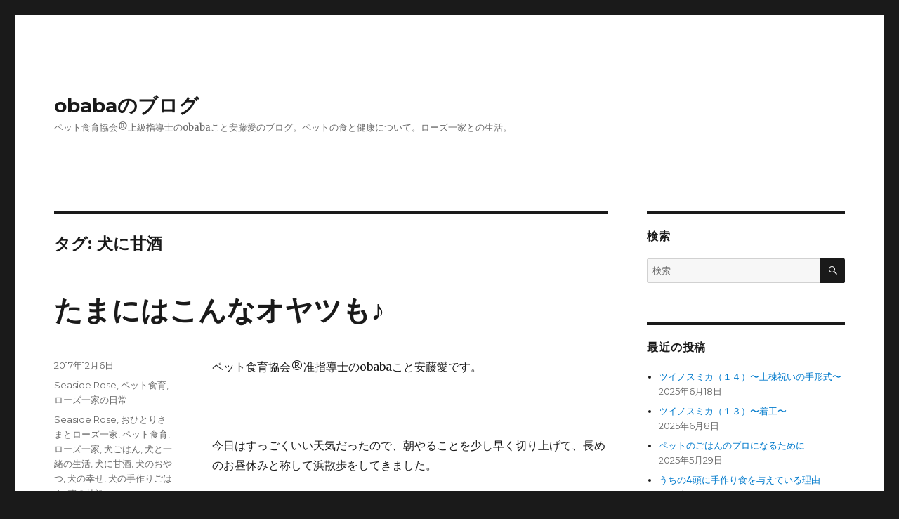

--- FILE ---
content_type: text/html; charset=UTF-8
request_url: https://aiando.com/archives/tag/%E7%8A%AC%E3%81%AB%E7%94%98%E9%85%92
body_size: 48680
content:
<!DOCTYPE html>
<html lang="ja" class="no-js">
<head>
	<meta charset="UTF-8">
	<meta name="viewport" content="width=device-width, initial-scale=1">
	<link rel="profile" href="https://gmpg.org/xfn/11">
		<script>(function(html){html.className = html.className.replace(/\bno-js\b/,'js')})(document.documentElement);</script>
<title>犬に甘酒 &#8211; obabaのブログ</title>
<meta name='robots' content='max-image-preview:large' />
<link rel='dns-prefetch' href='//fonts.googleapis.com' />
<link href='https://fonts.gstatic.com' crossorigin rel='preconnect' />
<link rel="alternate" type="application/rss+xml" title="obabaのブログ &raquo; フィード" href="https://aiando.com/feed" />
<link rel="alternate" type="application/rss+xml" title="obabaのブログ &raquo; コメントフィード" href="https://aiando.com/comments/feed" />
<link rel="alternate" type="application/rss+xml" title="obabaのブログ &raquo; 犬に甘酒 タグのフィード" href="https://aiando.com/archives/tag/%e7%8a%ac%e3%81%ab%e7%94%98%e9%85%92/feed" />
<script>
window._wpemojiSettings = {"baseUrl":"https:\/\/s.w.org\/images\/core\/emoji\/14.0.0\/72x72\/","ext":".png","svgUrl":"https:\/\/s.w.org\/images\/core\/emoji\/14.0.0\/svg\/","svgExt":".svg","source":{"concatemoji":"https:\/\/aiando.com\/wp\/wp-includes\/js\/wp-emoji-release.min.js?ver=6.1.9"}};
/*! This file is auto-generated */
!function(e,a,t){var n,r,o,i=a.createElement("canvas"),p=i.getContext&&i.getContext("2d");function s(e,t){var a=String.fromCharCode,e=(p.clearRect(0,0,i.width,i.height),p.fillText(a.apply(this,e),0,0),i.toDataURL());return p.clearRect(0,0,i.width,i.height),p.fillText(a.apply(this,t),0,0),e===i.toDataURL()}function c(e){var t=a.createElement("script");t.src=e,t.defer=t.type="text/javascript",a.getElementsByTagName("head")[0].appendChild(t)}for(o=Array("flag","emoji"),t.supports={everything:!0,everythingExceptFlag:!0},r=0;r<o.length;r++)t.supports[o[r]]=function(e){if(p&&p.fillText)switch(p.textBaseline="top",p.font="600 32px Arial",e){case"flag":return s([127987,65039,8205,9895,65039],[127987,65039,8203,9895,65039])?!1:!s([55356,56826,55356,56819],[55356,56826,8203,55356,56819])&&!s([55356,57332,56128,56423,56128,56418,56128,56421,56128,56430,56128,56423,56128,56447],[55356,57332,8203,56128,56423,8203,56128,56418,8203,56128,56421,8203,56128,56430,8203,56128,56423,8203,56128,56447]);case"emoji":return!s([129777,127995,8205,129778,127999],[129777,127995,8203,129778,127999])}return!1}(o[r]),t.supports.everything=t.supports.everything&&t.supports[o[r]],"flag"!==o[r]&&(t.supports.everythingExceptFlag=t.supports.everythingExceptFlag&&t.supports[o[r]]);t.supports.everythingExceptFlag=t.supports.everythingExceptFlag&&!t.supports.flag,t.DOMReady=!1,t.readyCallback=function(){t.DOMReady=!0},t.supports.everything||(n=function(){t.readyCallback()},a.addEventListener?(a.addEventListener("DOMContentLoaded",n,!1),e.addEventListener("load",n,!1)):(e.attachEvent("onload",n),a.attachEvent("onreadystatechange",function(){"complete"===a.readyState&&t.readyCallback()})),(e=t.source||{}).concatemoji?c(e.concatemoji):e.wpemoji&&e.twemoji&&(c(e.twemoji),c(e.wpemoji)))}(window,document,window._wpemojiSettings);
</script>
<style>
img.wp-smiley,
img.emoji {
	display: inline !important;
	border: none !important;
	box-shadow: none !important;
	height: 1em !important;
	width: 1em !important;
	margin: 0 0.07em !important;
	vertical-align: -0.1em !important;
	background: none !important;
	padding: 0 !important;
}
</style>
	<link rel='stylesheet' id='wp-block-library-css' href='https://aiando.com/wp/wp-includes/css/dist/block-library/style.min.css?ver=6.1.9' media='all' />
<style id='wp-block-library-theme-inline-css'>
.wp-block-audio figcaption{color:#555;font-size:13px;text-align:center}.is-dark-theme .wp-block-audio figcaption{color:hsla(0,0%,100%,.65)}.wp-block-audio{margin:0 0 1em}.wp-block-code{border:1px solid #ccc;border-radius:4px;font-family:Menlo,Consolas,monaco,monospace;padding:.8em 1em}.wp-block-embed figcaption{color:#555;font-size:13px;text-align:center}.is-dark-theme .wp-block-embed figcaption{color:hsla(0,0%,100%,.65)}.wp-block-embed{margin:0 0 1em}.blocks-gallery-caption{color:#555;font-size:13px;text-align:center}.is-dark-theme .blocks-gallery-caption{color:hsla(0,0%,100%,.65)}.wp-block-image figcaption{color:#555;font-size:13px;text-align:center}.is-dark-theme .wp-block-image figcaption{color:hsla(0,0%,100%,.65)}.wp-block-image{margin:0 0 1em}.wp-block-pullquote{border-top:4px solid;border-bottom:4px solid;margin-bottom:1.75em;color:currentColor}.wp-block-pullquote__citation,.wp-block-pullquote cite,.wp-block-pullquote footer{color:currentColor;text-transform:uppercase;font-size:.8125em;font-style:normal}.wp-block-quote{border-left:.25em solid;margin:0 0 1.75em;padding-left:1em}.wp-block-quote cite,.wp-block-quote footer{color:currentColor;font-size:.8125em;position:relative;font-style:normal}.wp-block-quote.has-text-align-right{border-left:none;border-right:.25em solid;padding-left:0;padding-right:1em}.wp-block-quote.has-text-align-center{border:none;padding-left:0}.wp-block-quote.is-large,.wp-block-quote.is-style-large,.wp-block-quote.is-style-plain{border:none}.wp-block-search .wp-block-search__label{font-weight:700}.wp-block-search__button{border:1px solid #ccc;padding:.375em .625em}:where(.wp-block-group.has-background){padding:1.25em 2.375em}.wp-block-separator.has-css-opacity{opacity:.4}.wp-block-separator{border:none;border-bottom:2px solid;margin-left:auto;margin-right:auto}.wp-block-separator.has-alpha-channel-opacity{opacity:1}.wp-block-separator:not(.is-style-wide):not(.is-style-dots){width:100px}.wp-block-separator.has-background:not(.is-style-dots){border-bottom:none;height:1px}.wp-block-separator.has-background:not(.is-style-wide):not(.is-style-dots){height:2px}.wp-block-table{margin:"0 0 1em 0"}.wp-block-table thead{border-bottom:3px solid}.wp-block-table tfoot{border-top:3px solid}.wp-block-table td,.wp-block-table th{word-break:normal}.wp-block-table figcaption{color:#555;font-size:13px;text-align:center}.is-dark-theme .wp-block-table figcaption{color:hsla(0,0%,100%,.65)}.wp-block-video figcaption{color:#555;font-size:13px;text-align:center}.is-dark-theme .wp-block-video figcaption{color:hsla(0,0%,100%,.65)}.wp-block-video{margin:0 0 1em}.wp-block-template-part.has-background{padding:1.25em 2.375em;margin-top:0;margin-bottom:0}
</style>
<link rel='stylesheet' id='classic-theme-styles-css' href='https://aiando.com/wp/wp-includes/css/classic-themes.min.css?ver=1' media='all' />
<style id='global-styles-inline-css'>
body{--wp--preset--color--black: #000000;--wp--preset--color--cyan-bluish-gray: #abb8c3;--wp--preset--color--white: #fff;--wp--preset--color--pale-pink: #f78da7;--wp--preset--color--vivid-red: #cf2e2e;--wp--preset--color--luminous-vivid-orange: #ff6900;--wp--preset--color--luminous-vivid-amber: #fcb900;--wp--preset--color--light-green-cyan: #7bdcb5;--wp--preset--color--vivid-green-cyan: #00d084;--wp--preset--color--pale-cyan-blue: #8ed1fc;--wp--preset--color--vivid-cyan-blue: #0693e3;--wp--preset--color--vivid-purple: #9b51e0;--wp--preset--color--dark-gray: #1a1a1a;--wp--preset--color--medium-gray: #686868;--wp--preset--color--light-gray: #e5e5e5;--wp--preset--color--blue-gray: #4d545c;--wp--preset--color--bright-blue: #007acc;--wp--preset--color--light-blue: #9adffd;--wp--preset--color--dark-brown: #402b30;--wp--preset--color--medium-brown: #774e24;--wp--preset--color--dark-red: #640c1f;--wp--preset--color--bright-red: #ff675f;--wp--preset--color--yellow: #ffef8e;--wp--preset--gradient--vivid-cyan-blue-to-vivid-purple: linear-gradient(135deg,rgba(6,147,227,1) 0%,rgb(155,81,224) 100%);--wp--preset--gradient--light-green-cyan-to-vivid-green-cyan: linear-gradient(135deg,rgb(122,220,180) 0%,rgb(0,208,130) 100%);--wp--preset--gradient--luminous-vivid-amber-to-luminous-vivid-orange: linear-gradient(135deg,rgba(252,185,0,1) 0%,rgba(255,105,0,1) 100%);--wp--preset--gradient--luminous-vivid-orange-to-vivid-red: linear-gradient(135deg,rgba(255,105,0,1) 0%,rgb(207,46,46) 100%);--wp--preset--gradient--very-light-gray-to-cyan-bluish-gray: linear-gradient(135deg,rgb(238,238,238) 0%,rgb(169,184,195) 100%);--wp--preset--gradient--cool-to-warm-spectrum: linear-gradient(135deg,rgb(74,234,220) 0%,rgb(151,120,209) 20%,rgb(207,42,186) 40%,rgb(238,44,130) 60%,rgb(251,105,98) 80%,rgb(254,248,76) 100%);--wp--preset--gradient--blush-light-purple: linear-gradient(135deg,rgb(255,206,236) 0%,rgb(152,150,240) 100%);--wp--preset--gradient--blush-bordeaux: linear-gradient(135deg,rgb(254,205,165) 0%,rgb(254,45,45) 50%,rgb(107,0,62) 100%);--wp--preset--gradient--luminous-dusk: linear-gradient(135deg,rgb(255,203,112) 0%,rgb(199,81,192) 50%,rgb(65,88,208) 100%);--wp--preset--gradient--pale-ocean: linear-gradient(135deg,rgb(255,245,203) 0%,rgb(182,227,212) 50%,rgb(51,167,181) 100%);--wp--preset--gradient--electric-grass: linear-gradient(135deg,rgb(202,248,128) 0%,rgb(113,206,126) 100%);--wp--preset--gradient--midnight: linear-gradient(135deg,rgb(2,3,129) 0%,rgb(40,116,252) 100%);--wp--preset--duotone--dark-grayscale: url('#wp-duotone-dark-grayscale');--wp--preset--duotone--grayscale: url('#wp-duotone-grayscale');--wp--preset--duotone--purple-yellow: url('#wp-duotone-purple-yellow');--wp--preset--duotone--blue-red: url('#wp-duotone-blue-red');--wp--preset--duotone--midnight: url('#wp-duotone-midnight');--wp--preset--duotone--magenta-yellow: url('#wp-duotone-magenta-yellow');--wp--preset--duotone--purple-green: url('#wp-duotone-purple-green');--wp--preset--duotone--blue-orange: url('#wp-duotone-blue-orange');--wp--preset--font-size--small: 13px;--wp--preset--font-size--medium: 20px;--wp--preset--font-size--large: 36px;--wp--preset--font-size--x-large: 42px;--wp--preset--spacing--20: 0.44rem;--wp--preset--spacing--30: 0.67rem;--wp--preset--spacing--40: 1rem;--wp--preset--spacing--50: 1.5rem;--wp--preset--spacing--60: 2.25rem;--wp--preset--spacing--70: 3.38rem;--wp--preset--spacing--80: 5.06rem;}:where(.is-layout-flex){gap: 0.5em;}body .is-layout-flow > .alignleft{float: left;margin-inline-start: 0;margin-inline-end: 2em;}body .is-layout-flow > .alignright{float: right;margin-inline-start: 2em;margin-inline-end: 0;}body .is-layout-flow > .aligncenter{margin-left: auto !important;margin-right: auto !important;}body .is-layout-constrained > .alignleft{float: left;margin-inline-start: 0;margin-inline-end: 2em;}body .is-layout-constrained > .alignright{float: right;margin-inline-start: 2em;margin-inline-end: 0;}body .is-layout-constrained > .aligncenter{margin-left: auto !important;margin-right: auto !important;}body .is-layout-constrained > :where(:not(.alignleft):not(.alignright):not(.alignfull)){max-width: var(--wp--style--global--content-size);margin-left: auto !important;margin-right: auto !important;}body .is-layout-constrained > .alignwide{max-width: var(--wp--style--global--wide-size);}body .is-layout-flex{display: flex;}body .is-layout-flex{flex-wrap: wrap;align-items: center;}body .is-layout-flex > *{margin: 0;}:where(.wp-block-columns.is-layout-flex){gap: 2em;}.has-black-color{color: var(--wp--preset--color--black) !important;}.has-cyan-bluish-gray-color{color: var(--wp--preset--color--cyan-bluish-gray) !important;}.has-white-color{color: var(--wp--preset--color--white) !important;}.has-pale-pink-color{color: var(--wp--preset--color--pale-pink) !important;}.has-vivid-red-color{color: var(--wp--preset--color--vivid-red) !important;}.has-luminous-vivid-orange-color{color: var(--wp--preset--color--luminous-vivid-orange) !important;}.has-luminous-vivid-amber-color{color: var(--wp--preset--color--luminous-vivid-amber) !important;}.has-light-green-cyan-color{color: var(--wp--preset--color--light-green-cyan) !important;}.has-vivid-green-cyan-color{color: var(--wp--preset--color--vivid-green-cyan) !important;}.has-pale-cyan-blue-color{color: var(--wp--preset--color--pale-cyan-blue) !important;}.has-vivid-cyan-blue-color{color: var(--wp--preset--color--vivid-cyan-blue) !important;}.has-vivid-purple-color{color: var(--wp--preset--color--vivid-purple) !important;}.has-black-background-color{background-color: var(--wp--preset--color--black) !important;}.has-cyan-bluish-gray-background-color{background-color: var(--wp--preset--color--cyan-bluish-gray) !important;}.has-white-background-color{background-color: var(--wp--preset--color--white) !important;}.has-pale-pink-background-color{background-color: var(--wp--preset--color--pale-pink) !important;}.has-vivid-red-background-color{background-color: var(--wp--preset--color--vivid-red) !important;}.has-luminous-vivid-orange-background-color{background-color: var(--wp--preset--color--luminous-vivid-orange) !important;}.has-luminous-vivid-amber-background-color{background-color: var(--wp--preset--color--luminous-vivid-amber) !important;}.has-light-green-cyan-background-color{background-color: var(--wp--preset--color--light-green-cyan) !important;}.has-vivid-green-cyan-background-color{background-color: var(--wp--preset--color--vivid-green-cyan) !important;}.has-pale-cyan-blue-background-color{background-color: var(--wp--preset--color--pale-cyan-blue) !important;}.has-vivid-cyan-blue-background-color{background-color: var(--wp--preset--color--vivid-cyan-blue) !important;}.has-vivid-purple-background-color{background-color: var(--wp--preset--color--vivid-purple) !important;}.has-black-border-color{border-color: var(--wp--preset--color--black) !important;}.has-cyan-bluish-gray-border-color{border-color: var(--wp--preset--color--cyan-bluish-gray) !important;}.has-white-border-color{border-color: var(--wp--preset--color--white) !important;}.has-pale-pink-border-color{border-color: var(--wp--preset--color--pale-pink) !important;}.has-vivid-red-border-color{border-color: var(--wp--preset--color--vivid-red) !important;}.has-luminous-vivid-orange-border-color{border-color: var(--wp--preset--color--luminous-vivid-orange) !important;}.has-luminous-vivid-amber-border-color{border-color: var(--wp--preset--color--luminous-vivid-amber) !important;}.has-light-green-cyan-border-color{border-color: var(--wp--preset--color--light-green-cyan) !important;}.has-vivid-green-cyan-border-color{border-color: var(--wp--preset--color--vivid-green-cyan) !important;}.has-pale-cyan-blue-border-color{border-color: var(--wp--preset--color--pale-cyan-blue) !important;}.has-vivid-cyan-blue-border-color{border-color: var(--wp--preset--color--vivid-cyan-blue) !important;}.has-vivid-purple-border-color{border-color: var(--wp--preset--color--vivid-purple) !important;}.has-vivid-cyan-blue-to-vivid-purple-gradient-background{background: var(--wp--preset--gradient--vivid-cyan-blue-to-vivid-purple) !important;}.has-light-green-cyan-to-vivid-green-cyan-gradient-background{background: var(--wp--preset--gradient--light-green-cyan-to-vivid-green-cyan) !important;}.has-luminous-vivid-amber-to-luminous-vivid-orange-gradient-background{background: var(--wp--preset--gradient--luminous-vivid-amber-to-luminous-vivid-orange) !important;}.has-luminous-vivid-orange-to-vivid-red-gradient-background{background: var(--wp--preset--gradient--luminous-vivid-orange-to-vivid-red) !important;}.has-very-light-gray-to-cyan-bluish-gray-gradient-background{background: var(--wp--preset--gradient--very-light-gray-to-cyan-bluish-gray) !important;}.has-cool-to-warm-spectrum-gradient-background{background: var(--wp--preset--gradient--cool-to-warm-spectrum) !important;}.has-blush-light-purple-gradient-background{background: var(--wp--preset--gradient--blush-light-purple) !important;}.has-blush-bordeaux-gradient-background{background: var(--wp--preset--gradient--blush-bordeaux) !important;}.has-luminous-dusk-gradient-background{background: var(--wp--preset--gradient--luminous-dusk) !important;}.has-pale-ocean-gradient-background{background: var(--wp--preset--gradient--pale-ocean) !important;}.has-electric-grass-gradient-background{background: var(--wp--preset--gradient--electric-grass) !important;}.has-midnight-gradient-background{background: var(--wp--preset--gradient--midnight) !important;}.has-small-font-size{font-size: var(--wp--preset--font-size--small) !important;}.has-medium-font-size{font-size: var(--wp--preset--font-size--medium) !important;}.has-large-font-size{font-size: var(--wp--preset--font-size--large) !important;}.has-x-large-font-size{font-size: var(--wp--preset--font-size--x-large) !important;}
.wp-block-navigation a:where(:not(.wp-element-button)){color: inherit;}
:where(.wp-block-columns.is-layout-flex){gap: 2em;}
.wp-block-pullquote{font-size: 1.5em;line-height: 1.6;}
</style>
<link rel='stylesheet' id='ivory-search-styles-css' href='https://aiando.com/wp/wp-content/plugins/add-search-to-menu/public/css/ivory-search.min.css?ver=5.5' media='all' />
<link rel='stylesheet' id='twentysixteen-fonts-css' href='https://fonts.googleapis.com/css?family=Merriweather%3A400%2C700%2C900%2C400italic%2C700italic%2C900italic%7CMontserrat%3A400%2C700%7CInconsolata%3A400&#038;subset=latin%2Clatin-ext&#038;display=fallback' media='all' />
<link rel='stylesheet' id='genericons-css' href='https://aiando.com/wp/wp-content/themes/twentysixteen/genericons/genericons.css?ver=20201208' media='all' />
<link rel='stylesheet' id='twentysixteen-style-css' href='https://aiando.com/wp/wp-content/themes/twentysixteen/style.css?ver=20221101' media='all' />
<link rel='stylesheet' id='twentysixteen-block-style-css' href='https://aiando.com/wp/wp-content/themes/twentysixteen/css/blocks.css?ver=20221004' media='all' />
<!--[if lt IE 10]>
<link rel='stylesheet' id='twentysixteen-ie-css' href='https://aiando.com/wp/wp-content/themes/twentysixteen/css/ie.css?ver=20170530' media='all' />
<![endif]-->
<!--[if lt IE 9]>
<link rel='stylesheet' id='twentysixteen-ie8-css' href='https://aiando.com/wp/wp-content/themes/twentysixteen/css/ie8.css?ver=20170530' media='all' />
<![endif]-->
<!--[if lt IE 8]>
<link rel='stylesheet' id='twentysixteen-ie7-css' href='https://aiando.com/wp/wp-content/themes/twentysixteen/css/ie7.css?ver=20170530' media='all' />
<![endif]-->
<!--[if lt IE 9]>
<script src='https://aiando.com/wp/wp-content/themes/twentysixteen/js/html5.js?ver=3.7.3' id='twentysixteen-html5-js'></script>
<![endif]-->
<script src='https://aiando.com/wp/wp-includes/js/jquery/jquery.min.js?ver=3.6.1' id='jquery-core-js'></script>
<script src='https://aiando.com/wp/wp-includes/js/jquery/jquery-migrate.min.js?ver=3.3.2' id='jquery-migrate-js'></script>
<link rel="https://api.w.org/" href="https://aiando.com/wp-json/" /><link rel="alternate" type="application/json" href="https://aiando.com/wp-json/wp/v2/tags/79" /><link rel="EditURI" type="application/rsd+xml" title="RSD" href="https://aiando.com/wp/xmlrpc.php?rsd" />
<link rel="wlwmanifest" type="application/wlwmanifest+xml" href="https://aiando.com/wp/wp-includes/wlwmanifest.xml" />
<meta name="generator" content="WordPress 6.1.9" />

		<!-- GA Google Analytics @ https://m0n.co/ga -->
		<script>
			(function(i,s,o,g,r,a,m){i['GoogleAnalyticsObject']=r;i[r]=i[r]||function(){
			(i[r].q=i[r].q||[]).push(arguments)},i[r].l=1*new Date();a=s.createElement(o),
			m=s.getElementsByTagName(o)[0];a.async=1;a.src=g;m.parentNode.insertBefore(a,m)
			})(window,document,'script','https://www.google-analytics.com/analytics.js','ga');
			ga('create', 'UA-178462925-1', 'auto');
			ga('send', 'pageview');
		</script>

	</head>

<body class="archive tag tag-79 wp-embed-responsive twentysixteen hfeed">
<svg xmlns="http://www.w3.org/2000/svg" viewBox="0 0 0 0" width="0" height="0" focusable="false" role="none" style="visibility: hidden; position: absolute; left: -9999px; overflow: hidden;" ><defs><filter id="wp-duotone-dark-grayscale"><feColorMatrix color-interpolation-filters="sRGB" type="matrix" values=" .299 .587 .114 0 0 .299 .587 .114 0 0 .299 .587 .114 0 0 .299 .587 .114 0 0 " /><feComponentTransfer color-interpolation-filters="sRGB" ><feFuncR type="table" tableValues="0 0.498039215686" /><feFuncG type="table" tableValues="0 0.498039215686" /><feFuncB type="table" tableValues="0 0.498039215686" /><feFuncA type="table" tableValues="1 1" /></feComponentTransfer><feComposite in2="SourceGraphic" operator="in" /></filter></defs></svg><svg xmlns="http://www.w3.org/2000/svg" viewBox="0 0 0 0" width="0" height="0" focusable="false" role="none" style="visibility: hidden; position: absolute; left: -9999px; overflow: hidden;" ><defs><filter id="wp-duotone-grayscale"><feColorMatrix color-interpolation-filters="sRGB" type="matrix" values=" .299 .587 .114 0 0 .299 .587 .114 0 0 .299 .587 .114 0 0 .299 .587 .114 0 0 " /><feComponentTransfer color-interpolation-filters="sRGB" ><feFuncR type="table" tableValues="0 1" /><feFuncG type="table" tableValues="0 1" /><feFuncB type="table" tableValues="0 1" /><feFuncA type="table" tableValues="1 1" /></feComponentTransfer><feComposite in2="SourceGraphic" operator="in" /></filter></defs></svg><svg xmlns="http://www.w3.org/2000/svg" viewBox="0 0 0 0" width="0" height="0" focusable="false" role="none" style="visibility: hidden; position: absolute; left: -9999px; overflow: hidden;" ><defs><filter id="wp-duotone-purple-yellow"><feColorMatrix color-interpolation-filters="sRGB" type="matrix" values=" .299 .587 .114 0 0 .299 .587 .114 0 0 .299 .587 .114 0 0 .299 .587 .114 0 0 " /><feComponentTransfer color-interpolation-filters="sRGB" ><feFuncR type="table" tableValues="0.549019607843 0.988235294118" /><feFuncG type="table" tableValues="0 1" /><feFuncB type="table" tableValues="0.717647058824 0.254901960784" /><feFuncA type="table" tableValues="1 1" /></feComponentTransfer><feComposite in2="SourceGraphic" operator="in" /></filter></defs></svg><svg xmlns="http://www.w3.org/2000/svg" viewBox="0 0 0 0" width="0" height="0" focusable="false" role="none" style="visibility: hidden; position: absolute; left: -9999px; overflow: hidden;" ><defs><filter id="wp-duotone-blue-red"><feColorMatrix color-interpolation-filters="sRGB" type="matrix" values=" .299 .587 .114 0 0 .299 .587 .114 0 0 .299 .587 .114 0 0 .299 .587 .114 0 0 " /><feComponentTransfer color-interpolation-filters="sRGB" ><feFuncR type="table" tableValues="0 1" /><feFuncG type="table" tableValues="0 0.278431372549" /><feFuncB type="table" tableValues="0.592156862745 0.278431372549" /><feFuncA type="table" tableValues="1 1" /></feComponentTransfer><feComposite in2="SourceGraphic" operator="in" /></filter></defs></svg><svg xmlns="http://www.w3.org/2000/svg" viewBox="0 0 0 0" width="0" height="0" focusable="false" role="none" style="visibility: hidden; position: absolute; left: -9999px; overflow: hidden;" ><defs><filter id="wp-duotone-midnight"><feColorMatrix color-interpolation-filters="sRGB" type="matrix" values=" .299 .587 .114 0 0 .299 .587 .114 0 0 .299 .587 .114 0 0 .299 .587 .114 0 0 " /><feComponentTransfer color-interpolation-filters="sRGB" ><feFuncR type="table" tableValues="0 0" /><feFuncG type="table" tableValues="0 0.647058823529" /><feFuncB type="table" tableValues="0 1" /><feFuncA type="table" tableValues="1 1" /></feComponentTransfer><feComposite in2="SourceGraphic" operator="in" /></filter></defs></svg><svg xmlns="http://www.w3.org/2000/svg" viewBox="0 0 0 0" width="0" height="0" focusable="false" role="none" style="visibility: hidden; position: absolute; left: -9999px; overflow: hidden;" ><defs><filter id="wp-duotone-magenta-yellow"><feColorMatrix color-interpolation-filters="sRGB" type="matrix" values=" .299 .587 .114 0 0 .299 .587 .114 0 0 .299 .587 .114 0 0 .299 .587 .114 0 0 " /><feComponentTransfer color-interpolation-filters="sRGB" ><feFuncR type="table" tableValues="0.780392156863 1" /><feFuncG type="table" tableValues="0 0.949019607843" /><feFuncB type="table" tableValues="0.352941176471 0.470588235294" /><feFuncA type="table" tableValues="1 1" /></feComponentTransfer><feComposite in2="SourceGraphic" operator="in" /></filter></defs></svg><svg xmlns="http://www.w3.org/2000/svg" viewBox="0 0 0 0" width="0" height="0" focusable="false" role="none" style="visibility: hidden; position: absolute; left: -9999px; overflow: hidden;" ><defs><filter id="wp-duotone-purple-green"><feColorMatrix color-interpolation-filters="sRGB" type="matrix" values=" .299 .587 .114 0 0 .299 .587 .114 0 0 .299 .587 .114 0 0 .299 .587 .114 0 0 " /><feComponentTransfer color-interpolation-filters="sRGB" ><feFuncR type="table" tableValues="0.650980392157 0.403921568627" /><feFuncG type="table" tableValues="0 1" /><feFuncB type="table" tableValues="0.447058823529 0.4" /><feFuncA type="table" tableValues="1 1" /></feComponentTransfer><feComposite in2="SourceGraphic" operator="in" /></filter></defs></svg><svg xmlns="http://www.w3.org/2000/svg" viewBox="0 0 0 0" width="0" height="0" focusable="false" role="none" style="visibility: hidden; position: absolute; left: -9999px; overflow: hidden;" ><defs><filter id="wp-duotone-blue-orange"><feColorMatrix color-interpolation-filters="sRGB" type="matrix" values=" .299 .587 .114 0 0 .299 .587 .114 0 0 .299 .587 .114 0 0 .299 .587 .114 0 0 " /><feComponentTransfer color-interpolation-filters="sRGB" ><feFuncR type="table" tableValues="0.0980392156863 1" /><feFuncG type="table" tableValues="0 0.662745098039" /><feFuncB type="table" tableValues="0.847058823529 0.419607843137" /><feFuncA type="table" tableValues="1 1" /></feComponentTransfer><feComposite in2="SourceGraphic" operator="in" /></filter></defs></svg><div id="page" class="site">
	<div class="site-inner">
		<a class="skip-link screen-reader-text" href="#content">コンテンツへスキップ</a>

		<header id="masthead" class="site-header">
			<div class="site-header-main">
				<div class="site-branding">
					
											<p class="site-title"><a href="https://aiando.com/" rel="home">obabaのブログ</a></p>
												<p class="site-description">ペット食育協会®︎上級指導士のobabaこと安藤愛のブログ。ペットの食と健康について。ローズ一家との生活。</p>
									</div><!-- .site-branding -->

							</div><!-- .site-header-main -->

					</header><!-- .site-header -->

		<div id="content" class="site-content">

	<div id="primary" class="content-area">
		<main id="main" class="site-main">

		
			<header class="page-header">
				<h1 class="page-title">タグ: <span>犬に甘酒</span></h1>			</header><!-- .page-header -->

			
<article id="post-1050" class="post-1050 post type-post status-publish format-standard hentry category-seaside-rose category-19 category-rosefamilydays tag-seaside-rose tag-18 tag-17 tag-rosefamily tag-dogmeals tag-69 tag-79 tag-62 tag-44 tag-homemadedogmeal tag-80">
	<header class="entry-header">
		
		<h2 class="entry-title"><a href="https://aiando.com/archives/1050" rel="bookmark">たまにはこんなオヤツも♪</a></h2>	</header><!-- .entry-header -->

	
	
	<div class="entry-content">
		<p>ペット食育協会®︎准指導士のobabaこと安藤愛です。</p>
<p>&nbsp;</p>
<p>今日はすっごくいい天気だったので、朝やることを少し早く切り上げて、長めのお昼休みと称して浜散歩をしてきました。</p>
<p>みんなラッタッタ〜♪と気持ちよさそうに歩きましたよ(^^)</p>
<p>&nbsp;</p>
<p>うちに帰ってきた後も、お庭のお日様が照ってるところでワイワイ（＝ワンワン　笑）と遊びまくり＆追いかけっこしまくりで、結構運動してたローズ一家。</p>
<figure id="attachment_1051" aria-describedby="caption-attachment-1051" style="width: 300px" class="wp-caption aligncenter"><img decoding="async" class="size-medium wp-image-1051" src="http://aiando.com/wp/wp-content/uploads/2017/12/IMG_7426-300x225.jpg" alt="" width="300" height="225" srcset="https://aiando.com/wp/wp-content/uploads/2017/12/IMG_7426-300x225.jpg 300w, https://aiando.com/wp/wp-content/uploads/2017/12/IMG_7426-768x576.jpg 768w, https://aiando.com/wp/wp-content/uploads/2017/12/IMG_7426-1024x768.jpg 1024w" sizes="(max-width: 300px) 85vw, 300px" /><figcaption id="caption-attachment-1051" class="wp-caption-text">うまい具合に暖かいところを探します(^^)</figcaption></figure>
<p>&nbsp;</p>
<p>…の割にお水を飲まないので、今日のオヤツはこれにしました。</p>
<figure id="attachment_1052" aria-describedby="caption-attachment-1052" style="width: 300px" class="wp-caption aligncenter"><img decoding="async" loading="lazy" class="size-medium wp-image-1052" src="http://aiando.com/wp/wp-content/uploads/2017/12/IMG_3182-300x300.jpg" alt="" width="300" height="300" srcset="https://aiando.com/wp/wp-content/uploads/2017/12/IMG_3182-300x300.jpg 300w, https://aiando.com/wp/wp-content/uploads/2017/12/IMG_3182-150x150.jpg 150w, https://aiando.com/wp/wp-content/uploads/2017/12/IMG_3182-768x768.jpg 768w, https://aiando.com/wp/wp-content/uploads/2017/12/IMG_3182-1024x1024.jpg 1024w" sizes="(max-width: 300px) 85vw, 300px" /><figcaption id="caption-attachment-1052" class="wp-caption-text">おばばがお気に入りの甘酒</figcaption></figure>
<p>&nbsp;</p>
<p style="text-align: center;"><strong>ご安心を。</strong></p>
<p style="text-align: center;"><strong>酒とついてますが、これは、麹で作っている甘酒なので、アルコール分はゼロです。</strong></p>
<p>&nbsp;</p>
<p>ここに酒母っていう酵母を加えるとお酒になるらしい。でも、加えなければただの糖分。マクロビなんかだとこれを砂糖がわりにお菓子を作ることもありますね。</p>
<p>甘酒には、酒粕で作ったものと、麹で作ったものがあります。酒粕で作ったものはアルコールが少し入っているものもありますが、お酒が好きな割に酒粕で作った甘酒はあまり好きじゃないおばば。</p>
<p>この麹の甘酒は、オイシックスでたまに買います。なんとなく他のより麹の香りが濃厚で好き。冷凍を買って、冷蔵庫で解凍するんですが、賞味期限は解凍してから約2週間。ま、2週間も経たずになくなりますけど。</p>
<p>あ、あと、よくスーパーで甘酒“風”ドリンクを売ってますが、あれは甘酒ではないのでご注意を(^^)</p>
<p>&nbsp;</p>
<p>夏は夏で美味しいですが、冬は暖かいお湯で割って飲むと美味しいホットデザートになります。おばばはランチの最後に少し飲んで気持ちを満足させることが多い（笑）</p>
<p>デザートがないと食事が終わった気がしないんです（笑）おばばだけ？</p>
<p>&nbsp;</p>
<p>ということで、いっぱい走っていっぱい遊んだローズ一家にも、オヤツで甘酒を。</p>
<figure id="attachment_1053" aria-describedby="caption-attachment-1053" style="width: 300px" class="wp-caption aligncenter"><img decoding="async" loading="lazy" class="size-medium wp-image-1053" src="http://aiando.com/wp/wp-content/uploads/2017/12/IMG_7558-300x300.jpg" alt="" width="300" height="300" srcset="https://aiando.com/wp/wp-content/uploads/2017/12/IMG_7558-300x300.jpg 300w, https://aiando.com/wp/wp-content/uploads/2017/12/IMG_7558-150x150.jpg 150w, https://aiando.com/wp/wp-content/uploads/2017/12/IMG_7558-768x768.jpg 768w, https://aiando.com/wp/wp-content/uploads/2017/12/IMG_7558-1024x1024.jpg 1024w" sizes="(max-width: 300px) 85vw, 300px" /><figcaption id="caption-attachment-1053" class="wp-caption-text">みなさんで待機中（笑）</figcaption></figure>
<p>&nbsp;</p>
<p>いつも、ほんのちょっと（だいたい小さじ１弱）を50ccぐらいのぬるま湯で割ってます。</p>
<p>人間が舐めると、かすかーーーーーに甘い程度ですが、甘みを強く感じるワンコにとっては、あまーい魅力的な味なはず。</p>
<p>&nbsp;</p>
<p>&nbsp;</p>
<p>もちろん、この後おばばも甘酒でおやつタイムでした。</p>
<p>人間も、精製した糖分より、こういう自然の甘みを摂りたいですね(^^) と言いつつ美味しいお菓子はやめられませんが(^^;)</p>
<p>&nbsp;</p>
<p>麹で作った甘酒をみつけたら試してみてくださいね。</p>
<p>その代わり、運動もしっかりと。甘酒はバリバリの糖質ですから〜</p>
<p>&nbsp;</p>
<p>ではでは、今日もクリック↓よろしくお願いします！</p>
<p><a href="//dog.blogmura.com/dog_tedukurigohan/ranking.html"><img decoding="async" loading="lazy" src="//dog.blogmura.com/dog_tedukurigohan/img/originalimg/0009819516.jpg" alt="にほんブログ村 犬ブログ 犬 手作りごはんへ" width="240" height="194" border="0" /></a><br />
<a href="//dog.blogmura.com/dog_tedukurigohan/ranking.html">にほんブログ村</a></p>
<p>↓こちらも是非お願いします♪</p>
<p><a href="//dog.blogmura.com/dog_yontou/ranking.html"><img decoding="async" loading="lazy" src="//dog.blogmura.com/dog_yontou/img/originalimg/0009819514.jpg" alt="にほんブログ村 犬ブログ 犬 ４頭飼いへ" width="240" height="240" border="0" /></a><br />
<a href="//dog.blogmura.com/dog_yontou/ranking.html">にほんブログ村</a></p>
<p>&nbsp;</p>
<p style="text-align: center;"><a href="//blog.with2.net/link/?1942051"><img decoding="async" class="aligncenter" title="人気ブログランキング" src="https://blog.with2.net/img/banner/banner_22.gif" /></a><br />
<a style="font-size: 0.8em;" href="//blog.with2.net/link/?1942051">人気ブログランキング</a></p>
<p>&nbsp;</p>
<p>&nbsp;</p>
<p>*****************************************</p>
<p>飼い主さんとわんちゃんの幸せを願う Seaside Rose</p>
<p><a href="http://seasiderose.jp">Official HP</a></p>
<p><a href="https://seasiderose.shop/">SHOP</a></p>
<p>&nbsp;</p>
<p>Seaside Rose  &#8211;  <a href="https://www.facebook.com/seasiderose.gooddogdays/">Facebook</a></p>
<p>Seaside Rose  &#8211;  <a href="https://www.instagram.com/seasiderose/">Instagram</a></p>
<p>&nbsp;</p>
<p>ブログのアップデートなど、Seaside Roseおばばからのお知らせを受け取れます。</p>
<p><a href="https://line.me/R/ti/p/%40kpy7502y"><img decoding="async" src="https://scdn.line-apps.com/n/line_add_friends/btn/ja.png" alt="友だち追加" height="36" border="0" /></a></p>
	</div><!-- .entry-content -->

	<footer class="entry-footer">
		<span class="byline"><span class="author vcard"><img alt='' src='https://secure.gravatar.com/avatar/0abd003989c7664aaae067ad54c1f1c5?s=49&#038;d=mm&#038;r=g' srcset='https://secure.gravatar.com/avatar/0abd003989c7664aaae067ad54c1f1c5?s=98&#038;d=mm&#038;r=g 2x' class='avatar avatar-49 photo' height='49' width='49' loading='lazy' decoding='async'/><span class="screen-reader-text">投稿者 </span> <a class="url fn n" href="https://aiando.com/archives/author/wpmaster">obaba</a></span></span><span class="posted-on"><span class="screen-reader-text">投稿日: </span><a href="https://aiando.com/archives/1050" rel="bookmark"><time class="entry-date published updated" datetime="2017-12-06T14:44:56+09:00">2017年12月6日</time></a></span><span class="cat-links"><span class="screen-reader-text">カテゴリー </span><a href="https://aiando.com/archives/category/seaside-rose" rel="category tag">Seaside Rose</a>, <a href="https://aiando.com/archives/category/%e3%83%9a%e3%83%83%e3%83%88%e9%a3%9f%e8%82%b2" rel="category tag">ペット食育</a>, <a href="https://aiando.com/archives/category/rosefamilydays" rel="category tag">ローズ一家の日常</a></span><span class="tags-links"><span class="screen-reader-text">タグ </span><a href="https://aiando.com/archives/tag/seaside-rose" rel="tag">Seaside Rose</a>, <a href="https://aiando.com/archives/tag/%e3%81%8a%e3%81%b2%e3%81%a8%e3%82%8a%e3%81%95%e3%81%be%e3%81%a8%e3%83%ad%e3%83%bc%e3%82%ba%e4%b8%80%e5%ae%b6" rel="tag">おひとりさまとローズ一家</a>, <a href="https://aiando.com/archives/tag/%e3%83%9a%e3%83%83%e3%83%88%e9%a3%9f%e8%82%b2" rel="tag">ペット食育</a>, <a href="https://aiando.com/archives/tag/rosefamily" rel="tag">ローズ一家</a>, <a href="https://aiando.com/archives/tag/dogmeals" rel="tag">犬ごはん</a>, <a href="https://aiando.com/archives/tag/%e7%8a%ac%e3%81%a8%e4%b8%80%e7%b7%92%e3%81%ae%e7%94%9f%e6%b4%bb" rel="tag">犬と一緒の生活</a>, <a href="https://aiando.com/archives/tag/%e7%8a%ac%e3%81%ab%e7%94%98%e9%85%92" rel="tag">犬に甘酒</a>, <a href="https://aiando.com/archives/tag/%e7%8a%ac%e3%81%ae%e3%81%8a%e3%82%84%e3%81%a4" rel="tag">犬のおやつ</a>, <a href="https://aiando.com/archives/tag/%e7%8a%ac%e3%81%ae%e5%b9%b8%e3%81%9b" rel="tag">犬の幸せ</a>, <a href="https://aiando.com/archives/tag/homemadedogmeal" rel="tag">犬の手作りごはん</a>, <a href="https://aiando.com/archives/tag/%e9%ba%b9%e3%81%ae%e7%94%98%e9%85%92" rel="tag">麹の甘酒</a></span><span class="comments-link"><a href="https://aiando.com/archives/1050#respond"><span class="screen-reader-text">たまにはこんなオヤツも♪に</span>コメント</a></span>			</footer><!-- .entry-footer -->
</article><!-- #post-1050 -->

		</main><!-- .site-main -->
	</div><!-- .content-area -->


	<aside id="secondary" class="sidebar widget-area">
		<section id="search-3" class="widget widget_search"><h2 class="widget-title">検索</h2>
<form role="search" method="get" class="search-form" action="https://aiando.com/">
	<label>
		<span class="screen-reader-text">検索:</span>
		<input type="search" class="search-field" placeholder="検索 &hellip;" value="" name="s" />
	</label>
	<button type="submit" class="search-submit"><span class="screen-reader-text">検索</span></button>
</form>
</section>
		<section id="recent-posts-2" class="widget widget_recent_entries">
		<h2 class="widget-title">最近の投稿</h2><nav aria-label="最近の投稿">
		<ul>
											<li>
					<a href="https://aiando.com/archives/5707">ツイノスミカ（１４）〜上棟祝いの手形式〜</a>
											<span class="post-date">2025年6月18日</span>
									</li>
											<li>
					<a href="https://aiando.com/archives/5690">ツイノスミカ（１３）〜着工〜</a>
											<span class="post-date">2025年6月8日</span>
									</li>
											<li>
					<a href="https://aiando.com/archives/5685">ペットのごはんのプロになるために</a>
											<span class="post-date">2025年5月29日</span>
									</li>
											<li>
					<a href="https://aiando.com/archives/5679">うちの4頭に手作り食を与えている理由</a>
											<span class="post-date">2025年5月20日</span>
									</li>
											<li>
					<a href="https://aiando.com/archives/5675">カビなんかで手こずってる場合じゃないですぞ</a>
											<span class="post-date">2025年4月18日</span>
									</li>
											<li>
					<a href="https://aiando.com/archives/5669">ツイノスミカ（１２）〜地鎮祭〜</a>
											<span class="post-date">2025年4月10日</span>
									</li>
											<li>
					<a href="https://aiando.com/archives/5664">リーフが急激に太った件</a>
											<span class="post-date">2025年3月31日</span>
									</li>
											<li>
					<a href="https://aiando.com/archives/5660">「原因」をなくすと、体調が良くなります</a>
											<span class="post-date">2025年3月20日</span>
									</li>
											<li>
					<a href="https://aiando.com/archives/5655">引越し後のローズ一家の変化</a>
											<span class="post-date">2025年3月7日</span>
									</li>
											<li>
					<a href="https://aiando.com/archives/5651">手作り食に何を入れて良いか悩む方へ</a>
											<span class="post-date">2025年2月19日</span>
									</li>
					</ul>

		</nav></section><section id="categories-2" class="widget widget_categories"><h2 class="widget-title">カテゴリー</h2><nav aria-label="カテゴリー">
			<ul>
					<li class="cat-item cat-item-178"><a href="https://aiando.com/archives/category/ng%e9%a3%9f%e6%9d%90%e8%ac%9b%e5%ba%a7">NG食材講座</a>
</li>
	<li class="cat-item cat-item-21"><a href="https://aiando.com/archives/category/seaside-rose">Seaside Rose</a>
</li>
	<li class="cat-item cat-item-245"><a href="https://aiando.com/archives/category/youtube">YouTube</a>
</li>
	<li class="cat-item cat-item-7"><a href="https://aiando.com/archives/category/event">イベント</a>
</li>
	<li class="cat-item cat-item-3"><a href="https://aiando.com/archives/category/obabameal">おばばごはん</a>
</li>
	<li class="cat-item cat-item-4"><a href="https://aiando.com/archives/category/obabadays">おばばの日常</a>
</li>
	<li class="cat-item cat-item-78"><a href="https://aiando.com/archives/category/%e3%81%8a%e3%81%b0%e3%81%b0%e3%81%ae%e7%8b%ac%e3%82%8a%e8%a8%80">おばばの独り言</a>
</li>
	<li class="cat-item cat-item-5"><a href="https://aiando.com/archives/category/obabawords">おばば雑感</a>
</li>
	<li class="cat-item cat-item-32"><a href="https://aiando.com/archives/category/%e3%81%8a%e6%96%99%e7%90%86%e6%95%99%e5%ae%a4">お料理教室</a>
</li>
	<li class="cat-item cat-item-6"><a href="https://aiando.com/archives/category/info">お知らせ</a>
</li>
	<li class="cat-item cat-item-20"><a href="https://aiando.com/archives/category/seaside-rose/%e3%82%ab%e3%83%aa%e3%82%ab%e3%83%aa%e3%83%88%e3%83%83%e3%83%94%e3%83%b3%e3%82%b0%e3%83%95%e3%83%bc%e3%83%89">カリカリトッピングフード</a>
</li>
	<li class="cat-item cat-item-224"><a href="https://aiando.com/archives/category/%e3%83%90%e3%82%a4%e3%82%aa%e3%83%ac%e3%82%be%e3%83%8a%e3%83%b3%e3%82%b9">バイオレゾナンス</a>
</li>
	<li class="cat-item cat-item-12"><a href="https://aiando.com/archives/category/rosefamilydays/pinot">ピノ</a>
</li>
	<li class="cat-item cat-item-13"><a href="https://aiando.com/archives/category/rosefamilydays/blanc">ブラン</a>
</li>
	<li class="cat-item cat-item-219"><a href="https://aiando.com/archives/category/%e3%83%9a%e3%83%83%e3%83%88%e3%81%ae%e3%83%97%e3%83%81%e6%96%ad%e9%a3%9f%e8%ac%9b%e5%ba%a7">ペットのプチ断食講座</a>
</li>
	<li class="cat-item cat-item-19"><a href="https://aiando.com/archives/category/%e3%83%9a%e3%83%83%e3%83%88%e9%a3%9f%e8%82%b2">ペット食育</a>
</li>
	<li class="cat-item cat-item-121"><a href="https://aiando.com/archives/category/%e3%83%9a%e3%83%83%e3%83%88%e9%a3%9f%e8%82%b2%e5%85%a5%e9%96%80%e8%ac%9b%e5%ba%a7">ペット食育入門講座</a>
</li>
	<li class="cat-item cat-item-175"><a href="https://aiando.com/archives/category/%e3%83%9a%e3%83%83%e3%83%88%e9%a3%9f%e8%82%b2%e5%a3%ab%ef%b8%8e2%e7%b4%9a%e8%aa%8d%e5%ae%9a%e8%ac%9b%e5%ba%a7">ペット食育士®︎2級認定講座</a>
</li>
	<li class="cat-item cat-item-228"><a href="https://aiando.com/archives/category/%e3%83%a0%e3%83%bc%e3%83%b3%e3%82%b5%e3%82%a4%e3%82%af%e3%83%ab%e3%83%8f%e3%82%a4%e3%82%b8%e3%83%bc%e3%83%b3">ムーンサイクルハイジーン</a>
</li>
	<li class="cat-item cat-item-68"><a href="https://aiando.com/archives/category/%e3%83%a1%e3%83%87%e3%82%a3%e3%82%a2">メディア</a>
</li>
	<li class="cat-item cat-item-11"><a href="https://aiando.com/archives/category/rosefamilydays/leaf">リーフ</a>
</li>
	<li class="cat-item cat-item-135"><a href="https://aiando.com/archives/category/%e3%83%ac%e3%82%b7%e3%83%94">レシピ</a>
</li>
	<li class="cat-item cat-item-10"><a href="https://aiando.com/archives/category/rosefamilydays/rose">ローズ</a>
</li>
	<li class="cat-item cat-item-8"><a href="https://aiando.com/archives/category/rosefamilydays">ローズ一家の日常</a>
</li>
	<li class="cat-item cat-item-39"><a href="https://aiando.com/archives/category/%e4%ba%ba%e9%96%93%e3%81%94%e3%81%af%e3%82%93">人間ごはん</a>
</li>
	<li class="cat-item cat-item-2"><a href="https://aiando.com/archives/category/exblog">以前のブログ</a>
</li>
	<li class="cat-item cat-item-150"><a href="https://aiando.com/archives/category/%e5%8f%a3%e5%86%85%e3%82%b1%e3%82%a2%e8%ac%9b%e7%bf%92%e4%bc%9a">口内ケア講習会</a>
</li>
	<li class="cat-item cat-item-272"><a href="https://aiando.com/archives/category/%e6%96%b0%e3%81%97%e3%81%84%e5%ae%b6">新しい家</a>
</li>
	<li class="cat-item cat-item-51"><a href="https://aiando.com/archives/category/%e6%97%85%e8%a1%8c%e3%83%bb%e3%81%8a%e5%87%ba%e3%81%8b%e3%81%91">旅行・お出かけ</a>
</li>
	<li class="cat-item cat-item-38"><a href="https://aiando.com/archives/category/%e6%97%a8%e3%83%8d%e3%82%bf">旨ネタ</a>
</li>
	<li class="cat-item cat-item-1"><a href="https://aiando.com/archives/category/%e6%9c%aa%e5%88%86%e9%a1%9e">未分類</a>
</li>
	<li class="cat-item cat-item-9"><a href="https://aiando.com/archives/category/dogmeals">犬の手作りごはん</a>
</li>
	<li class="cat-item cat-item-25"><a href="https://aiando.com/archives/category/%e7%be%8e%e5%91%b3%e3%81%97%e3%81%84%e3%81%8a%e5%ba%97">美味しいお店</a>
</li>
	<li class="cat-item cat-item-94"><a href="https://aiando.com/archives/category/%e9%81%8b%e5%8b%95">運動</a>
</li>
	<li class="cat-item cat-item-24"><a href="https://aiando.com/archives/category/%e9%8e%8c%e5%80%89">鎌倉</a>
</li>
	<li class="cat-item cat-item-297"><a href="https://aiando.com/archives/category/%e9%a2%a8%e6%b0%b4">風水</a>
</li>
	<li class="cat-item cat-item-45"><a href="https://aiando.com/archives/category/%e9%a3%9f%e6%9d%90">食材</a>
</li>
			</ul>

			</nav></section><section id="text-2" class="widget widget_text"><h2 class="widget-title">ブログ村 犬手作りごはん</h2>			<div class="textwidget"><p><a href="//dog.blogmura.com/dog_tedukurigohan/ranking.html"><img decoding="async" loading="lazy" src="https://dog.blogmura.com/dog_tedukurigohan/img/dog_tedukurigohan88_31_rainbow_4.gif" alt="にほんブログ村 犬ブログ 犬 手作りごはんへ" width="88" height="31" border="0" /></a><br />
<a href="//dog.blogmura.com/dog_tedukurigohan/ranking.html">にほんブログ村</a></p>
</div>
		</section><section id="text-3" class="widget widget_text"><h2 class="widget-title">ブログ村 犬4頭飼い</h2>			<div class="textwidget"><p><a href="//dog.blogmura.com/dog_yontou/ranking.html"><img decoding="async" loading="lazy" src="https://dog.blogmura.com/dog_yontou/img/dog_yontou88_31_2.gif" width="88" height="31" border="0" alt="にほんブログ村 犬ブログ 犬 ４頭飼いへ" /></a><br /><a href="//dog.blogmura.com/dog_yontou/ranking.html">にほんブログ村</a></p>
</div>
		</section><section id="text-4" class="widget widget_text"><h2 class="widget-title">ブログ村 ミニチュアダックスフンド</h2>			<div class="textwidget"><p><a href="//dog.blogmura.com/dachs_miniature/ranking.html"><img decoding="async" loading="lazy" src="https://dog.blogmura.com/dachs_miniature/img/dachs_miniature88_31_mokumedark.gif" width="88" height="31" border="0" alt="にほんブログ村 犬ブログ ミニチュアダックスフンドへ" /></a><br /><a href="//dog.blogmura.com/dachs_miniature/ranking.html">にほんブログ村</a></p>
</div>
		</section><section id="text-5" class="widget widget_text"><h2 class="widget-title">ブログ村PV</h2>			<div class="textwidget"><p><a href="https://blogmura.com/profiles/10896251?p_cid=10896251"><img decoding="async" src="https://blogparts.blogmura.com/parts_image/user/pv10896251.gif" alt="PVアクセスランキング にほんブログ村" /></a></p>
</div>
		</section>	</aside><!-- .sidebar .widget-area -->

		</div><!-- .site-content -->

		<footer id="colophon" class="site-footer">
			
			
			<div class="site-info">
								<span class="site-title"><a href="https://aiando.com/" rel="home">obabaのブログ</a></span>
								<a href="https://ja.wordpress.org/" class="imprint">
					Proudly powered by WordPress				</a>
			</div><!-- .site-info -->
		</footer><!-- .site-footer -->
	</div><!-- .site-inner -->
</div><!-- .site -->

<script src='https://aiando.com/wp/wp-content/themes/twentysixteen/js/skip-link-focus-fix.js?ver=20170530' id='twentysixteen-skip-link-focus-fix-js'></script>
<script id='twentysixteen-script-js-extra'>
var screenReaderText = {"expand":"\u30b5\u30d6\u30e1\u30cb\u30e5\u30fc\u3092\u5c55\u958b","collapse":"\u30b5\u30d6\u30e1\u30cb\u30e5\u30fc\u3092\u9589\u3058\u308b"};
</script>
<script src='https://aiando.com/wp/wp-content/themes/twentysixteen/js/functions.js?ver=20211130' id='twentysixteen-script-js'></script>
<script id='ivory-search-scripts-js-extra'>
var IvorySearchVars = {"is_analytics_enabled":"1"};
</script>
<script src='https://aiando.com/wp/wp-content/plugins/add-search-to-menu/public/js/ivory-search.min.js?ver=5.5' id='ivory-search-scripts-js'></script>
</body>
</html>
